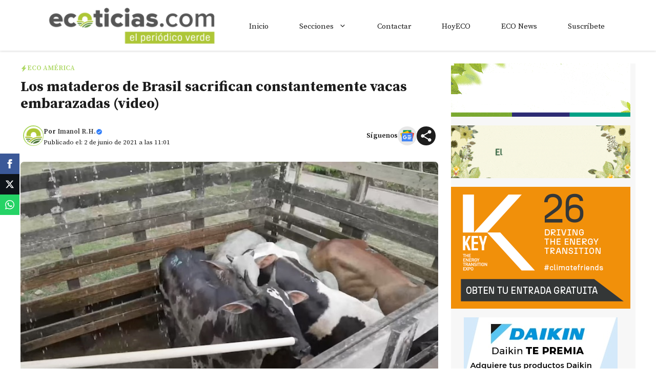

--- FILE ---
content_type: text/html; charset=utf-8
request_url: https://www.google.com/recaptcha/api2/aframe
body_size: 269
content:
<!DOCTYPE HTML><html><head><meta http-equiv="content-type" content="text/html; charset=UTF-8"></head><body><script nonce="Gx7nvmKUcjVQVx39u-6LBQ">/** Anti-fraud and anti-abuse applications only. See google.com/recaptcha */ try{var clients={'sodar':'https://pagead2.googlesyndication.com/pagead/sodar?'};window.addEventListener("message",function(a){try{if(a.source===window.parent){var b=JSON.parse(a.data);var c=clients[b['id']];if(c){var d=document.createElement('img');d.src=c+b['params']+'&rc='+(localStorage.getItem("rc::a")?sessionStorage.getItem("rc::b"):"");window.document.body.appendChild(d);sessionStorage.setItem("rc::e",parseInt(sessionStorage.getItem("rc::e")||0)+1);localStorage.setItem("rc::h",'1768952025074');}}}catch(b){}});window.parent.postMessage("_grecaptcha_ready", "*");}catch(b){}</script></body></html>